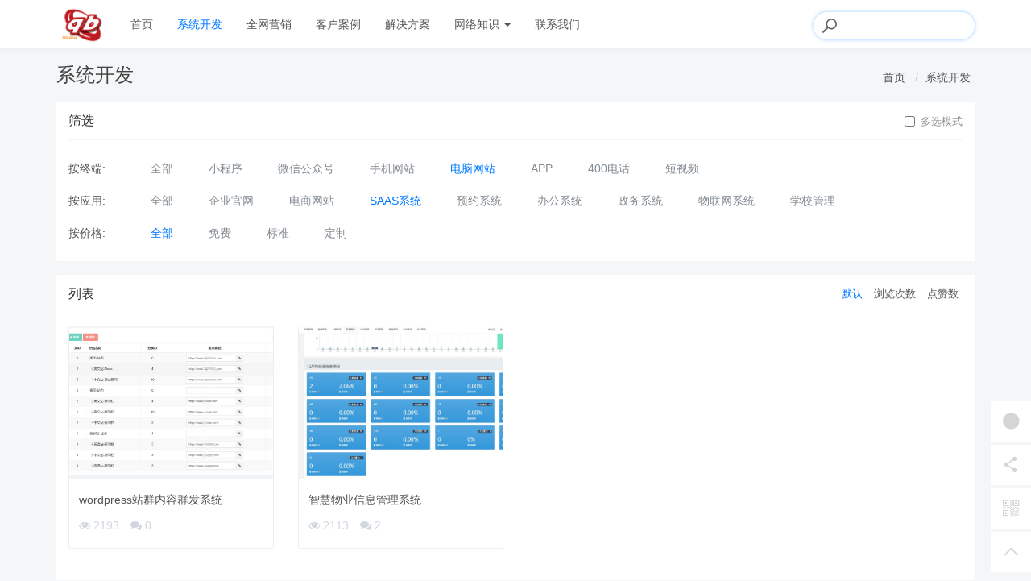

--- FILE ---
content_type: text/html; charset=utf-8
request_url: https://www.webqi.cn/xitongkaifa.html?apply_type=saas&terminal_type=pc&orderway=desc
body_size: 4852
content:
<!DOCTYPE html>
<!--[if lt IE 7]>
<html class="lt-ie9 lt-ie8 lt-ie7"> <![endif]-->
<!--[if IE 7]>
<html class="lt-ie9 lt-ie8"> <![endif]-->
<!--[if IE 8]>
<html class="lt-ie9"> <![endif]-->
<!--[if gt IE 8]><!-->
<html class=""> <!--<![endif]-->
<head>
    <meta http-equiv="Content-Type" content="text/html; charset=UTF-8">
    <meta http-equiv="X-UA-Compatible" content="IE=edge,Chrome=1">
    <meta name="viewport" content="width=device-width,minimum-scale=1.0,maximum-scale=1.0,user-scalable=no">
    <meta name="renderer" content="webkit">
    <title>系统开发 - 小程序开发|公众号定制|网站建设|网络营销-奇兵网络</title>
    <meta name="keywords" content=""/>
    <meta name="description" content=""/>
    <link rel="shortcut icon" href="/assets/index/img/favicon.ico" type="image/x-icon" />
    <link rel="stylesheet" media="screen" href="/assets/css/bootstrap.min.css?v=1768940662"/>
    <link rel="stylesheet" media="screen" href="/assets/libs/font-awesome/css/font-awesome.min.css?v=1768940662"/>
    <link rel="stylesheet" media="screen" href="/assets/libs/fastadmin-layer/dist/theme/default/layer.css?v=1768940662"/>
    <link rel="stylesheet" media="screen" href="/assets/addons/cms/css/swiper.min.css?v=1768940662">
    <link rel="stylesheet" media="screen" href="/assets/addons/cms/css/share.min.css?v=1768940662">
    <link rel="stylesheet" media="screen" href="/assets/addons/cms/css/iconfont.css?v=1768940662">
    <link rel="stylesheet" media="screen" href="/assets/addons/cms/css/common.css?v=1768940662"/>

    <!--@formatter:off-->
    <style>
            </style>
    <!--@formatter:on-->

    <!--[if lt IE 9]>
    <script src="/libs/html5shiv.js"></script>
    <script src="/libs/respond.min.js"></script>
    <![endif]-->

    
</head>
<body class="group-page skin-white">

<header class="header">
    <!-- S 导航 -->
    <nav class="navbar navbar-default navbar-white navbar-fixed-top" role="navigation">
        <div class="container">
            <div class="navbar-header">
                <button type="button" class="navbar-toggle sidebar-toggle">
                    <span class="sr-only">Toggle navigation</span>
                    <span class="icon-bar"></span>
                    <span class="icon-bar"></span>
                    <span class="icon-bar"></span>
                </button>
                <a class="navbar-brand" href="/index/index.html"><img src="/uploads/20220822/02c113dacc97bd6cc3635e8efcace47a.png" style="height:100%;" alt=""></a>
            </div>

            <div class="collapse navbar-collapse" id="navbar-collapse">
                <ul class="nav navbar-nav" data-current="2">
                    <!--如果你需要自定义NAV,可使用channellist标签来完成,这里只设置了2级,如果显示无限级,请使用cms:nav标签-->
                                        <!--判断是否有子级或高亮当前栏目-->
                    <li class="">
                        <a href="/" >首页</a>
                        <ul class="dropdown-menu hidden" role="menu">
                                                    </ul>
                    </li>
                                        <!--判断是否有子级或高亮当前栏目-->
                    <li class=" active">
                        <a href="/xitongkaifa.html" >系统开发</a>
                        <ul class="dropdown-menu hidden" role="menu">
                                                    </ul>
                    </li>
                                        <!--判断是否有子级或高亮当前栏目-->
                    <li class="">
                        <a href="/yingxiao.html" >全网营销</a>
                        <ul class="dropdown-menu hidden" role="menu">
                                                    </ul>
                    </li>
                                        <!--判断是否有子级或高亮当前栏目-->
                    <li class="">
                        <a href="/case.html" >客户案例</a>
                        <ul class="dropdown-menu hidden" role="menu">
                                                    </ul>
                    </li>
                                        <!--判断是否有子级或高亮当前栏目-->
                    <li class="">
                        <a href="/programme.html" >解决方案</a>
                        <ul class="dropdown-menu hidden" role="menu">
                                                    </ul>
                    </li>
                                        <!--判断是否有子级或高亮当前栏目-->
                    <li class="dropdown">
                        <a href="/news.html"  data-toggle="dropdown" >网络知识 <b class="caret"></b></a>
                        <ul class="dropdown-menu " role="menu">
                                                        <li><a href="/zhibodaihuo.html">直播带货</a></li>
                                                        <li><a href="/duanshipin.html">短视频</a></li>
                                                        <li><a href="/wangluoyingxiao.html">网络营销</a></li>
                                                        <li><a href="/dianshangyunying.html">电商运营</a></li>
                                                        <li><a href="/peixunjiaocheng.html">培训教程</a></li>
                                                        <li><a href="/changjianwenti.html">常见问题</a></li>
                                                    </ul>
                    </li>
                                        <!--判断是否有子级或高亮当前栏目-->
                    <li class="">
                        <a href="/page/aboutus.html" >联系我们</a>
                        <ul class="dropdown-menu hidden" role="menu">
                                                    </ul>
                    </li>
                    
                    <!--如果需要无限级请使用cms:nav标签-->
                    
                </ul>
                <ul class="nav navbar-nav navbar-right">
                    <li>
                        <form class="form-inline navbar-form" action="/s.html" method="get">
                            <div class="form-search hidden-sm hidden-md">
                                <input class="form-control" name="q" data-suggestion-url="/addons/cms/search/suggestion.html" type="search" id="searchinput" value="" placeholder="搜索">
                                <div class="search-icon"></div>
                            </div>
                            <input type="hidden" name="__searchtoken__" value="3316cfc677238edad9794ceb65be7845" />                        </form>
                    </li>
<!--                                        <li class="dropdown navbar-userinfo">
                                                <a href="/index/user/index.html" class="dropdown-toggle" data-toggle="dropdown">会员<span class="hidden-sm">中心</span> <b class="caret"></b></a>
                                                <ul class="dropdown-menu">
                                                        <li><a href="/index/user/login.html"><i class="fa fa-sign-in fa-fw"></i> 登录</a></li>
                            <li><a href="/index/user/register.html"><i class="fa fa-user-o fa-fw"></i> 注册</a></li>
                                                    </ul>
                    </li>
                    -->
                </ul>
            </div>

        </div>
    </nav>
    <!-- E 导航 -->

</header>

<main class="main-content">
    
<div class="container" id="content-container">

    <h1 class="category-title">
        系统开发        <div class="more pull-right">
            <ol class="breadcrumb">
                <!-- S 面包屑导航 -->
                                <li><a href="/channel/index">首页</a></li>
                                <li><a href="/xitongkaifa.html">系统开发</a></li>
                                <!-- E 面包屑导航 -->
            </ol>
        </div>
    </h1>
        <div class="panel panel-default">
        <div class="panel-heading">
            <h3 class="panel-title">
                筛选
                <div class="more">
                    <form action="" id="multipleform">
                        <label for="multiple" class="checkbox-inline">
                            <input type="checkbox" name="multiple" class="pull-left mt-0" id="multiple" onclick="document.getElementById('multipleform').submit();" value="1" >
                                                                                                                                                                                                                             多选模式
                        </label>
                    </form>
                </div>
            </h3>
        </div>
        <div class="panel-body">
            <div class="tabs-wrapper ">
                                <div class="tabs-group">
                    <div class="title">按终端:</div>
                    <ul class="content clearfix">
                                                <li class=""><a href="http://www.webqi.cn/xitongkaifa.html?apply_type=saas&orderway=desc">全部</a></li>
                                                <li class=""><a href="http://www.webqi.cn/xitongkaifa.html?apply_type=saas&terminal_type=minapp&orderway=desc">小程序</a></li>
                                                <li class=""><a href="http://www.webqi.cn/xitongkaifa.html?apply_type=saas&terminal_type=wechat&orderway=desc">微信公众号</a></li>
                                                <li class=""><a href="http://www.webqi.cn/xitongkaifa.html?apply_type=saas&terminal_type=h5&orderway=desc">手机网站</a></li>
                                                <li class="active"><a href="http://www.webqi.cn/xitongkaifa.html?apply_type=saas&terminal_type=&orderway=desc">电脑网站</a></li>
                                                <li class=""><a href="http://www.webqi.cn/xitongkaifa.html?apply_type=saas&terminal_type=app&orderway=desc">APP</a></li>
                                                <li class=""><a href="http://www.webqi.cn/xitongkaifa.html?apply_type=saas&terminal_type=400&orderway=desc">400电话</a></li>
                                                <li class=""><a href="http://www.webqi.cn/xitongkaifa.html?apply_type=saas&terminal_type=video&orderway=desc">短视频</a></li>
                                            </ul>
                </div>
                                <div class="tabs-group">
                    <div class="title">按应用:</div>
                    <ul class="content clearfix">
                                                <li class=""><a href="http://www.webqi.cn/xitongkaifa.html?terminal_type=pc&orderway=desc">全部</a></li>
                                                <li class=""><a href="http://www.webqi.cn/xitongkaifa.html?apply_type=web&terminal_type=pc&orderway=desc">企业官网</a></li>
                                                <li class=""><a href="http://www.webqi.cn/xitongkaifa.html?apply_type=shop&terminal_type=pc&orderway=desc">电商网站</a></li>
                                                <li class="active"><a href="http://www.webqi.cn/xitongkaifa.html?apply_type=&terminal_type=pc&orderway=desc">SAAS系统</a></li>
                                                <li class=""><a href="http://www.webqi.cn/xitongkaifa.html?apply_type=booking&terminal_type=pc&orderway=desc">预约系统</a></li>
                                                <li class=""><a href="http://www.webqi.cn/xitongkaifa.html?apply_type=office&terminal_type=pc&orderway=desc">办公系统</a></li>
                                                <li class=""><a href="http://www.webqi.cn/xitongkaifa.html?apply_type=government&terminal_type=pc&orderway=desc">政务系统</a></li>
                                                <li class=""><a href="http://www.webqi.cn/xitongkaifa.html?apply_type=things&terminal_type=pc&orderway=desc">物联网系统</a></li>
                                                <li class=""><a href="http://www.webqi.cn/xitongkaifa.html?apply_type=school&terminal_type=pc&orderway=desc">学校管理</a></li>
                                            </ul>
                </div>
                                <div class="tabs-group">
                    <div class="title">按价格:</div>
                    <ul class="content clearfix">
                                                <li class="active"><a href="http://www.webqi.cn/xitongkaifa.html?apply_type=saas&terminal_type=pc&orderway=desc">全部</a></li>
                                                <li class=""><a href="http://www.webqi.cn/xitongkaifa.html?apply_type=saas&terminal_type=pc&price_type=free&orderway=desc">免费</a></li>
                                                <li class=""><a href="http://www.webqi.cn/xitongkaifa.html?apply_type=saas&terminal_type=pc&price_type=stand&orderway=desc">标准</a></li>
                                                <li class=""><a href="http://www.webqi.cn/xitongkaifa.html?apply_type=saas&terminal_type=pc&price_type=customized&orderway=desc">定制</a></li>
                                            </ul>
                </div>
                                <!-- E 分类列表 -->
            </div>
        </div>
    </div>
    
    <div class="row">

        <div class="col-xs-12">
            <div class="panel panel-default">
                <div class="panel-heading">
                    <h3 class="panel-title">
                        <span>列表</span>

                        <div class="more">
                            <ul class="list-unstyled list-inline category-order clearfix">
                                <!-- S 排序 -->
                                                                <li><a href="?apply_type=saas&terminal_type=pc&orderway=asc&orderby=default" class="active">默认</a></li>
                                                                <li><a href="?apply_type=saas&terminal_type=pc&orderway=desc&orderby=views" class="">浏览次数</a></li>
                                                                <li><a href="?apply_type=saas&terminal_type=pc&orderway=desc&orderby=likes" class="">点赞数</a></li>
                                                                <!-- E 排序 -->
                            </ul>
                        </div>
                    </h3>
                </div>
                <div class="panel-body">
                    <div class="product-list row">
                        <!-- S 列表 -->
                                                <div class="col-sm-4 col-md-3 product-item">
    <div class="card">
        <div class="thumb">
            <a href="http://www.webqi.cn/xitongkaifa/167.html" class="preview-link">
                <div class="embed-responsive embed-responsive-4by3">
                    <img src="https://www.webqi.cn/uploads/20230814/a5fa252fb218458839a40f76e2c8963b.jpg" alt="">
                </div>
            </a>
            <a href="http://www.webqi.cn/xitongkaifa/167.html" class="quickview-link"><i class="fa fa-search"></i></a>
        </div>
        <div class="title">
            <h2><a href="http://www.webqi.cn/xitongkaifa/167.html" >wordpress站群内容群发系统</a></h2>
        </div>
        <div class="operate">
            <div class="pull-left text-gray">
                <div class="mt-1">
                    <span class="">
                        <i class="fa fa-eye"></i> 2193                    </span>
                    <span class="ml-2">
                        <i class="fa fa-comments"></i> 0                    </span>
                </div>
            </div>
            <div class="pull-right">
                <a href="http://www.webqi.cn/xitongkaifa/167.html" class="btn btn-primary detail">查看详情</a>
            </div>
            <div class="clearfix"></div>
        </div>
    </div>

</div>

                                                <div class="col-sm-4 col-md-3 product-item">
    <div class="card">
        <div class="thumb">
            <a href="http://www.webqi.cn/xitongkaifa/161.html" class="preview-link">
                <div class="embed-responsive embed-responsive-4by3">
                    <img src="https://www.webqi.cn/uploads/20220908/c9bb398eacaa73dda0df1e3935cdb522.jpg" alt="">
                </div>
            </a>
            <a href="http://www.webqi.cn/xitongkaifa/161.html" class="quickview-link"><i class="fa fa-search"></i></a>
        </div>
        <div class="title">
            <h2><a href="http://www.webqi.cn/xitongkaifa/161.html" >智慧物业信息管理系统</a></h2>
        </div>
        <div class="operate">
            <div class="pull-left text-gray">
                <div class="mt-1">
                    <span class="">
                        <i class="fa fa-eye"></i> 2113                    </span>
                    <span class="ml-2">
                        <i class="fa fa-comments"></i> 2                    </span>
                </div>
            </div>
            <div class="pull-right">
                <a href="http://www.webqi.cn/xitongkaifa/161.html" class="btn btn-primary detail">查看详情</a>
            </div>
            <div class="clearfix"></div>
        </div>
    </div>

</div>

                                                <!-- S 列表 -->
                    </div>

                    <!-- S 分页 -->
                    <!--@formatter:off-->
    
    <!-- S 分页栏 -->
    <div class="text-center pager">
            </div>
    <!-- E 分页栏 -->
    <!--@formatter:on-->

                    <!-- E 分页 -->
                </div>
            </div>
        </div>
    </div>
</div>

</main>

<footer>
    <div id="footer">
        <div class="container">
            <div class="row footer-inner">
                <div class="col-xs-12">
                    <div class="footer-logo pull-left mr-4">
                        <img src="/assets/index/img/qrcode.jpg" width="128"/>
                        <p>微信公众号</p>
                        <!--<a href="/index/index.html"><i class="fa fa-bookmark"></i></a>-->
                    </div>
                    <div class="pull-left">

                        <p>
                        <ul class="nav navbar-nav" data-current="2">
                            <!--如果你需要自定义NAV,可使用channellist标签来完成,这里只设置了2级,如果显示无限级,请使用cms:nav标签-->
                                                        <!--判断是否有子级或高亮当前栏目-->
                            <li class="">
                                <a href="/" >首页</a>

                            </li>
                                                        <!--判断是否有子级或高亮当前栏目-->
                            <li class=" active">
                                <a href="/xitongkaifa.html" >系统开发</a>

                            </li>
                                                        <!--判断是否有子级或高亮当前栏目-->
                            <li class="">
                                <a href="/yingxiao.html" >全网营销</a>

                            </li>
                                                        <!--判断是否有子级或高亮当前栏目-->
                            <li class="">
                                <a href="/case.html" >客户案例</a>

                            </li>
                                                        <!--判断是否有子级或高亮当前栏目-->
                            <li class="">
                                <a href="/programme.html" >解决方案</a>

                            </li>
                                                        <!--判断是否有子级或高亮当前栏目-->
                            <li class="dropdown">
                                <a href="/news.html" >网络知识 <b class="caret"></b></a>

                            </li>
                                                        <!--判断是否有子级或高亮当前栏目-->
                            <li class="">
                                <a href="/page/aboutus.html" >联系我们</a>

                            </li>
                            
                            <!--如果需要无限级请使用cms:nav标签-->
                            
                        </ul>
                        </p>
                        <p style="clear:both;"></p>
                        <p>公司地址：长沙市岳麓大道盛大泽西城5栋1016室 | 业务热线：<a href="tel:15111275288">151-1127-5288</a></p>
                        <P>Copyright&nbsp;©&nbsp;2026 All rights reserved. 小程序开发|公众号定制|网站建设|网络营销-奇兵网络                            <a href="https://beian.miit.gov.cn" target="_blank"></a></P>

                        <ul class="list-unstyled list-inline mt-2">
                            <li><a href="/page/aboutus.html">关于我们</a></li>
                            <li><a href="/page/agreement.html">用户协议</a></li>
                            <!--                            <li><a href="/index/user/index.html">会员中心</a></li>
                            -->
                        </ul>
                    </div>

                </div>
            </div>
        </div>
    </div>
</footer>

<div id="floatbtn">
    <!-- S 浮动按钮 -->

        <a href="javascript:;">
        <i class="iconfont icon-wxapp"></i>
        <div class="floatbtn-wrapper">
            <div class="qrcode"><img src="/assets/addons/cms/img/qrcode.png"></div>
            <p>微信小程序</p>
            <p>微信扫一扫体验</p>
        </div>
    </a>
    
    <!--    <a class="hover" href="/index/cms.archives/post.html" target="_blank">
        <i class="iconfont icon-pencil"></i>
        <em>立即<br>投稿</em>
    </a>
    -->

    <div class="floatbtn-item floatbtn-share">
        <i class="iconfont icon-share"></i>
        <div class="floatbtn-wrapper" style="height:50px;top:0">
            <div class="social-share" data-initialized="true" data-mode="prepend">
                <a href="#" class="social-share-icon icon-weibo" target="_blank"></a>
                <a href="#" class="social-share-icon icon-qq" target="_blank"></a>
                <a href="#" class="social-share-icon icon-qzone" target="_blank"></a>
                <a href="#" class="social-share-icon icon-wechat"></a>
            </div>
        </div>
    </div>

        <a href="javascript:;">
        <i class="iconfont icon-qrcode"></i>
        <div class="floatbtn-wrapper">
            <div class="qrcode"><img src="/assets/addons/cms/img/qrcode.png"></div>
            <p>微信公众账号</p>
            <p>微信扫一扫加关注</p>
        </div>
    </a>
    
    <!---->

    <a id="back-to-top" class="hover" href="javascript:;">
        <i class="iconfont icon-backtotop"></i>
        <em>返回<br>顶部</em>
    </a>
    <!-- E 浮动按钮 -->
</div>


<script type="text/javascript" src="/assets/libs/jquery/dist/jquery.min.js?v=1768940662"></script>
<script type="text/javascript" src="/assets/libs/bootstrap/dist/js/bootstrap.min.js?v=1768940662"></script>
<script type="text/javascript" src="/assets/libs/fastadmin-layer/dist/layer.js?v=1768940662"></script>
<script type="text/javascript" src="/assets/libs/art-template/dist/template-native.js?v=1768940662"></script>
<script type="text/javascript" src="/assets/addons/cms/js/jquery.autocomplete.js?v=1768940662"></script>
<script type="text/javascript" src="/assets/addons/cms/js/swiper.min.js?v=1768940662"></script>
<script type="text/javascript" src="/assets/addons/cms/js/share.min.js?v=1768940662"></script>
<script type="text/javascript" src="/assets/addons/cms/js/cms.js?v=1768940662"></script>


<script type="text/javascript" src="/assets/addons/cms/js/common.js?v=1768940662"></script>

</body>
</html>


--- FILE ---
content_type: text/css
request_url: https://www.webqi.cn/assets/addons/cms/css/common.css?v=1768940662
body_size: 9749
content:
.m-0 {margin-top:0px !important;margin-right:0px !important;margin-bottom:0px !important;margin-left:0px !important;}
.mt-0 {margin-top:0px !important;}
.mr-0 {margin-right:0px !important;}
.mb-0 {margin-bottom:0px !important;}
.ml-0 {margin-left:0px !important;}
.mx-0 {margin-left:0px !important;margin-right:0px !important;}
.my-0 {margin-top:0px !important;margin-bottom:0px !important;}
.m-1 {margin-top:5px !important;margin-right:5px !important;margin-bottom:5px !important;margin-left:5px !important;}
.mt-1 {margin-top:5px !important;}
.mr-1 {margin-right:5px !important;}
.mb-1 {margin-bottom:5px !important;}
.ml-1 {margin-left:5px !important;}
.mx-1 {margin-left:5px !important;margin-right:5px !important;}
.my-1 {margin-top:5px !important;margin-bottom:5px !important;}
.m-2 {margin-top:10px !important;margin-right:10px !important;margin-bottom:10px !important;margin-left:10px !important;}
.mt-2 {margin-top:10px !important;}
.mr-2 {margin-right:10px !important;}
.mb-2 {margin-bottom:10px !important;}
.ml-2 {margin-left:10px !important;}
.mx-2 {margin-left:10px !important;margin-right:10px !important;}
.my-2 {margin-top:10px !important;margin-bottom:10px !important;}
.m-3 {margin-top:15px !important;margin-right:15px !important;margin-bottom:15px !important;margin-left:15px !important;}
.mt-3 {margin-top:15px !important;}
.mr-3 {margin-right:15px !important;}
.mb-3 {margin-bottom:15px !important;}
.ml-3 {margin-left:15px !important;}
.mx-3 {margin-left:15px !important;margin-right:15px !important;}
.my-3 {margin-top:15px !important;margin-bottom:15px !important;}
.m-4 {margin-top:20px !important;margin-right:20px !important;margin-bottom:20px !important;margin-left:20px !important;}
.mt-4 {margin-top:20px !important;}
.mr-4 {margin-right:20px !important;}
.mb-4 {margin-bottom:20px !important;}
.ml-4 {margin-left:20px !important;}
.mx-4 {margin-left:20px !important;margin-right:20px !important;}
.my-4 {margin-top:20px !important;margin-bottom:20px !important;}
.p-0 {padding-top:0px !important;padding-right:0px !important;padding-bottom:0px !important;padding-left:0px !important;}
.pt-0 {padding-top:0px !important;}
.pr-0 {padding-right:0px !important;}
.pb-0 {padding-bottom:0px !important;}
.pl-0 {padding-left:0px !important;}
.px-0 {padding-left:0px !important;padding-right:0px !important;}
.py-0 {padding-top:0px !important;padding-bottom:0px !important;}
.p-1 {padding-top:5px !important;padding-right:5px !important;padding-bottom:5px !important;padding-left:5px !important;}
.pt-1 {padding-top:5px !important;}
.pr-1 {padding-right:5px !important;}
.pb-1 {padding-bottom:5px !important;}
.pl-1 {padding-left:5px !important;}
.px-1 {padding-left:5px !important;padding-right:5px !important;}
.py-1 {padding-top:5px !important;padding-bottom:5px !important;}
.p-2 {padding-top:10px !important;padding-right:10px !important;padding-bottom:10px !important;padding-left:10px !important;}
.pt-2 {padding-top:10px !important;}
.pr-2 {padding-right:10px !important;}
.pb-2 {padding-bottom:10px !important;}
.pl-2 {padding-left:10px !important;}
.px-2 {padding-left:10px !important;padding-right:10px !important;}
.py-2 {padding-top:10px !important;padding-bottom:10px !important;}
.p-3 {padding-top:15px !important;padding-right:15px !important;padding-bottom:15px !important;padding-left:15px !important;}
.pt-3 {padding-top:15px !important;}
.pr-3 {padding-right:15px !important;}
.pb-3 {padding-bottom:15px !important;}
.pl-3 {padding-left:15px !important;}
.px-3 {padding-left:15px !important;padding-right:15px !important;}
.py-3 {padding-top:15px !important;padding-bottom:15px !important;}
.p-4 {padding-top:20px !important;padding-right:20px !important;padding-bottom:20px !important;padding-left:20px !important;}
.pt-4 {padding-top:20px !important;}
.pr-4 {padding-right:20px !important;}
.pb-4 {padding-bottom:20px !important;}
.pl-4 {padding-left:20px !important;}
.px-4 {padding-left:20px !important;padding-right:20px !important;}
.py-4 {padding-top:20px !important;padding-bottom:20px !important;}
html,body {height:100%;-webkit-font-smoothing:antialiased;text-rendering:optimizeLegibility;-moz-osx-font-smoothing:grayscale;font-feature-settings:'liga';-webkit-text-size-adjust:100%;font-family:-apple-system,BlinkMacSystemFont,Segoe UI,Roboto,Ubuntu,Helvetica Neue,Helvetica,Arial,PingFang SC,Hiragino Sans GB,Microsoft YaHei UI,Microsoft YaHei,Source Han Sans CN,sans-serif;font-weight:400;background:#f4f6f8;font-size:14px;color:#555;}
body {padding-top:70px;}
a {color:#555;}
a:hover,a:focus {color:#007bff;}
a.primary-link {color:#007bff;}
.btn-primary {color:#fff;background-color:#007bff;border-color:#007bff;}
.btn-primary:hover,.btn-primary:focus,.btn-primary:active,.btn-primary:active:focus {color:#fff;background-color:#0062cc;border-color:#0062cc;}
.btn-gray {color:#212529;background-color:#f8f9fa;border-color:#f8f9fa;}
.btn-gray:hover {color:#212529;background-color:#e2e6ea;border-color:#dae0e5;}
.btn-light {color:#007bff;background:#b3d7ff;border-color:transparent;}
.btn-light:hover {color:#fff;background-color:#007bff;border-color:#007bff;}
.label-primary {color:#fff;background-color:#007bff;border-color:#007bff;}
.btn-outline-primary {color:#007bff;background-color:transparent;background-image:none;border-color:#007bff;}
.btn-outline-primary:hover {color:#fff;background-color:#007bff;border-color:#007bff;}
.btn-lg {-webkit-border-radius:3px;-webkit-background-clip:padding-box;-moz-border-radius:3px;-moz-background-clip:padding;border-radius:3px;background-clip:padding-box;}
.wow {visibility:hidden;}
.navbar-inverse .navbar-nav > li > a {color:#caced2;}
.skin-white {padding-top:80px;}
.navbar-white {background-color:#fff;border-color:#fff;box-shadow:0 1px 8px rgba(0,0,0,0.05);}
.navbar-white .dropdown-menu {border-radius:5px;-webkit-box-shadow:0px 20px 30px rgba(83,88,93,0.05),0px 0px 30px rgba(83,88,93,0.1);-moz-box-shadow:0px 20px 30px rgba(83,88,93,0.05),0px 0px 30px rgba(83,88,93,0.1);box-shadow:0px 20px 30px rgba(83,88,93,0.05),0px 0px 30px rgba(83,88,93,0.1);}
@media (min-width:768px) {.navbar-default .navbar-brand {height:60px;line-height:27px;}
  .navbar-default .navbar-nav > li > a {height:60px;line-height:27px;}
  .navbar-white .navbar-nav > li > a {height:60px;line-height:27px;color:#555;}
  .navbar-white .navbar-nav > li > a:hover,.navbar-white .navbar-nav > li > a:focus {color:#007bff;}
  .navbar-white .navbar-nav > .active > a,.navbar-white .navbar-nav > .active > a:hover,.navbar-white .navbar-nav > .active > a:focus {background-color:inherit;color:#007bff;}
}
@media (hover:hover) {.dropdown a:hover + .dropdown-menu {display:block;margin-top:0;}
}
.alert-paid {margin:10px 0;text-align:center;}
.alert-paid a {color:#f39c12;}
.navbar-inverse .navbar-nav .dropdown:hover > a {color:#fff;background-color:transparent;}
.dropdown-submenu {position:relative;}
.dropdown-submenu > .dropdown-menu {top:0;left:100%;margin-top:0;margin-left:-1px;-webkit-border-radius:3px 0 3px 3px;-webkit-background-clip:padding-box;-moz-border-radius:3px 0 3px 3px;-moz-background-clip:padding;border-radius:3px 0 3px 3px;background-clip:padding-box;}
.dropdown-submenu:hover > .dropdown-menu {display:block;}
.dropdown-submenu > a:after {display:block;content:" ";float:right;width:0;height:0;border-color:transparent;border-style:solid;border-width:5px 0 5px 5px;border-left-color:#ccc;margin-top:5px;margin-right:-10px;}
.dropdown-submenu.pull-left {float:none;}
.dropdown-submenu.pull-left > .dropdown-menu {left:-100%;margin-left:10px;-webkit-border-radius:3px 0 3px 3px;-webkit-background-clip:padding-box;-moz-border-radius:3px 0 3px 3px;-moz-background-clip:padding;border-radius:3px 0 3px 3px;background-clip:padding-box;}
.navbar-collapse.collapse.in .navbar-nav .dropdown-submenu .dropdown-menu > li > a {padding-left:45px;}
.navbar {border:none;}
.navbar-nav li > a {font-size:13px;}
.navbar-nav li > a h5 {overflow:hidden;text-overflow:ellipsis;}
.navbar-nav > li > a {font-size:14px;}
.navbar-nav ul.dropdown-menu {border:none;border-radius:4px;}
.navbar-nav ul.dropdown-menu > li.active > a {color:#007bff;background-color:#f5f5f5;}
.navbar-nav ul.dropdown-menu > li > a {padding:8px 20px;}
.navbar-brand {padding:5px 15px;}
.toast-top-center {top:50px;}
.toast-top-center > div {-webkit-box-shadow:none;-moz-box-shadow:none;box-shadow:none;}
/*修复nice-validator新版下的一处BUG*/.nice-validator input,.nice-validator select,.nice-validator textarea,.nice-validator [contenteditable] {display:inline-block;*display:inline;*zoom:1;}
/*修复nice-validator和summernote的编辑框冲突*/.nice-validator .note-editor .note-editing-area .note-editable {display:inherit;}
/*预览区域*/.plupload-preview,.faupload-preview {padding:0 10px;margin-bottom:0;}
.plupload-preview li,.faupload-preview li {margin-top:5px;margin-bottom:10px;}
.plupload-preview .thumbnail,.faupload-preview .thumbnail {margin-bottom:10px;}
.plupload-preview a,.faupload-preview a {display:block;}
.plupload-preview a:first-child,.faupload-preview a:first-child {height:90px;}
.plupload-preview a img,.faupload-preview a img {height:80px;object-fit:cover;}
#floatbtn {width:50px;height:auto;position:fixed;top:auto;right:50%;bottom:10px;left:auto;z-index:80;margin-right:-640px;}
#floatbtn.fixed {position:absolute;bottom:279px;right:50%;}
#floatbtn > a,#floatbtn .floatbtn-item {cursor:pointer;position:relative;z-index:90;display:block;margin-top:4px;width:50px;height:50px;line-height:50px;text-align:center;font-size:20px;color:#d5d5d5;background-color:#fff;-webkit-user-select:none;-moz-user-select:none;-ms-user-select:none;user-select:none;}
#floatbtn > a.hover:hover,#floatbtn .floatbtn-item.hover:hover {-webkit-transition:background-color 400ms ease-out;-moz-transition:background-color 400ms ease-out;-o-transition:background-color 400ms ease-out;transition:background-color 400ms ease-out;background:#007bff;text-decoration:none;text-align:center;line-height:20px;padding:5px;}
#floatbtn > a.hover:hover i,#floatbtn .floatbtn-item.hover:hover i {display:none;}
#floatbtn > a.hover:hover em,#floatbtn .floatbtn-item.hover:hover em {display:block;color:#fff;font-size:14px;font-style:normal;text-decoration:none;}
#floatbtn > a em,#floatbtn .floatbtn-item em {display:none;}
#floatbtn > a:hover,#floatbtn .floatbtn-item:hover {background:#007bff;}
#floatbtn > a:hover i,#floatbtn .floatbtn-item:hover i {color:#fff;}
#floatbtn > a:hover .floatbtn-wrapper,#floatbtn .floatbtn-item:hover .floatbtn-wrapper {display:block;}
#floatbtn .iconfont {display:inline-block;font:normal normal normal 14px/1 iconfont;font-size:inherit;}
.floatbtn-wrapper {position:absolute;right:59px;top:-55px;z-index:120;display:none;width:190px;height:212px;background-color:#fff;border:1px solid #eee;}
.floatbtn-wrapper:before {content:"";position:absolute;right:-12px;top:0;height:200px;width:12px;background:transparent;}
.floatbtn-wrapper:after {content:"";position:absolute;right:-6px;top:73px;display:block;width:0;height:0;border-left:6px solid #d5d5d5;border-top:6px solid transparent;border-bottom:6px solid transparent;}
.floatbtn-wrapper > .qrcode {margin-top:20px;line-height:1;}
.floatbtn-wrapper > .qrcode > img {width:128px;height:128px;}
.floatbtn-wrapper p {font-size:14px;line-height:20px;color:#999;}
.floatbtn-wrapper p em {color:#dd3067;}
.floatbtn-share .floatbtn-wrapper:after {top:18px;}
.floatbtn-share .floatbtn-wrapper .social-share .icon-wechat .wechat-qrcode p {font-size:12px;}
.text-primary,.text-primary:hover {color:#444c69;}
.text-success,.text-success:hover {color:#18bc9c;}
.text-danger,.text-danger:hover {color:#f75444;}
.text-warning,.text-warning:hover {color:#f39c12;}
.text-info,.text-info:hover {color:#1688f1;}
.well {-webkit-box-shadow:none;-moz-box-shadow:none;box-shadow:none;}
.responsive-container {position:relative;width:100%;border:1px solid #f8f8f8;}
footer {padding:0;background:#1f2730;color:#fff;}
footer a {color:#fff;}
footer a:hover {color:#007bff;}
.nav-sidebar li.active a {text-decoration:none;background-color:#ecf0f1;}
.navbar-toggle .icon-bar {width:18px;}
.footer-inner {padding:2em 0;}
.footer-inner .copyright {margin-bottom:20px !important;line-height:1.5;}
.footer-inner .footer-logo a {padding:15px 15px;background:rgba(0,0,0,0.1);font-size:40px;font-weight:700;}
.footer-inner .footer-logo a:hover,.footer-inner .footer-logo a:focus {text-decoration:none;}
.footer-inner .footer-logo{ text-align: center;}
.footer-inner h3 {font-weight:400;margin-bottom:20px;}
.footer-inner p {font-weight:400;}
.footer-inner p:last-child {margin-bottom:0;}
.footer-inner .links {padding:0;margin:0 0 20px 0;}
.footer-inner .links li {list-style:none;padding:5px 0;}
.footer-inner .links li a:hover {text-decoration:underline;}
.footer-inner .footer-social {text-align:right;margin-top:0;}
.footer-inner .footer-social a {margin-right:15px;margin-bottom:10px;font-size:20px;}
.footer-inner .footer-social a:hover {text-decoration:none;}
.article-list {padding:0;background:#fff;}
.article-list .article-item {padding:20px 0;border-bottom:1px solid #efefef;}
.article-list .article-item .content {margin-top:15px;color:#919191;}
.article-list .gallery-article {margin-top:0;}
.article-list .gallery-article .row {margin:0 -10px;}
.article-list .gallery-article .article-title {margin-bottom:10px;}
.article-list .gallery-article .article-title span.highlight {color:red;}
.article-list .gallery-article .media .media-body {padding-left:0;}
.article-list .gallery-article .media .media-body .article-tag {position:relative;margin-top:10px;}
.article-list .article-title {margin:0;font-size:1.25em;line-height:1.45;color:#000;}
.article-list .article-title a {color:#444;-webkit-transition:all 0.3s ease;-moz-transition:all 0.3s ease;-o-transition:all 0.3s ease;transition:all 0.3s ease;}
.article-list .article-title a span.highlight {color:red;}
.article-list .article-title a:hover {color:#007bff;-webkit-transition:all 0.3s ease;-moz-transition:all 0.3s ease;-o-transition:all 0.3s ease;transition:all 0.3s ease;}
.article-list .article-title a .img-new {margin-left:2px;margin-bottom:2px;height:16px;}
.article-list .article-intro {height:44px;line-height:22px;color:#828a92;overflow:hidden;text-overflow:ellipsis;-webkit-box-orient:vertical;display:-webkit-box;-webkit-line-clamp:2;}
.article-list .media {color:#919191;}
.article-list .media .media-body {padding-left:20px;line-height:25px;}
.article-list .media .media-left {overflow:hidden;padding:0;}
.article-list .media .media-left a {display:block;width:160px;}
.article-list .media-body {position:relative;}
.article-list .media-body .article-tag {display:block;clear:both;position:absolute;bottom:0;color:#aaa;font-size:13px;}
.article-list .media-body .article-tag span {margin:0 8px;}
.article-list .media-body .article-tag span a {color:#aaa;}
.article-list .media-body .article-tag .pull-left {height:34px;line-height:34px;color:#919191;}
.article-list .media-body .article-tag .pull-left a {color:#919191;}
.article-list .pager {margin:40px 0 20px 0;}
.article-metas {overflow:hidden;}
.article-metas .metas-title {margin:0;font-size:1.65em;line-height:1.45;margin-bottom:5px;color:#444;}
.article-metas .metas-title a {color:#444;-webkit-transition:all 0.3s ease;-moz-transition:all 0.3s ease;-o-transition:all 0.3s ease;transition:all 0.3s ease;}
.article-metas .metas-title a:hover {color:#007bff;-webkit-transition:all 0.3s ease;-moz-transition:all 0.3s ease;-o-transition:all 0.3s ease;transition:all 0.3s ease;}
.article-metas .metas-body {color:#999;margin:0px auto;}
.article-metas .metas-body span {margin-right:10px;}
.article-metas .metas-body span i {margin-right:5px;}
.article-metas .metas-body p {margin-bottom:0;margin-top:0px;font-size:12px;}
.article-text {line-height:30px;margin-bottom:15px;}
.article-text img {margin:10px auto;display:block;max-width:100%;height:auto;cursor:zoom-in;-webkit-border-radius:2px;-webkit-background-clip:padding-box;-moz-border-radius:2px;-moz-background-clip:padding;border-radius:2px;background-clip:padding-box;}
.article-text ul li {line-height:30px;}
.article-text a {text-decoration:none;color:#007bff;border-bottom:1px solid #b3d7ff;}
.article-text a img {cursor:pointer;}
.article-action-btn {color:#999;}
.article-action-btn a {color:#999;}
.article-action-btn .bdshare-button-style0-16 .bds_more {float:none;padding:0;height:inherit;line-height:inherit;font-size:inherit;background:none;color:#999;}
.article-prevnext {color:#666;}
.entry-meta ul {overflow:hidden;margin:0 0 10px 0;padding:0 0 10px 0;border-bottom:1px solid #eeeeee;}
.entry-meta ul li {line-height:26px;}
.related-article,.gallery-article {margin-top:10px;}
.related-article .row,.gallery-article .row {margin:0 -5px;}
.related-article .col-sm-3,.gallery-article .col-sm-3 {padding:0 10px;}
.related-article .col-sm-3 a,.gallery-article .col-sm-3 a {display:block;}
@media (max-width:480px) {.related-article .row,.gallery-article .row {margin:0 -5px !important;}
  .related-article .col-sm-3,.gallery-article .col-sm-3 {padding:0 5px 10px 5px;}
}
@media (max-width:767px) {.article-list .row,.gallery-article .row {margin:0 -5px !important;}
  .article-list .col-sm-3,.gallery-article .col-sm-3 {padding:0 5px 10px 5px;}
}
@media (max-width:1200px) {.article-list .media-body .article-tag {position:relative;bottom:inherit;margin-top:5px;}
}
.related-page ul li.active a {color:#007bff;}
.author-card {background:#fff none repeat scroll 0 0;/*border:1px solid #e1e8ed;*/  border-radius:4px;padding-bottom:15px;}
.author-card .author-head {background-image:url("../img/author-head.jpeg");background-position:0 50%;background-size:100% auto;border-bottom:1px solid #e1e8ed;border-radius:4px 4px 0 0;height:100px;width:100%;}
.author-card .author-avatar {text-align:center;}
.author-card .author-avatar > a {background-color:#fff;border-radius:50%;display:inline-block;margin:-40px 5px 0 0;max-width:100%;padding:1px;vertical-align:bottom;}
.author-card .author-avatar > a > img {border:2px solid #fff;border-radius:50%;color:#fff;height:80px;width:80px;}
.author-card .author-basic {clear:both;text-align:center;width:100%;margin:10px 0 10px 0;}
.author-card .author-basic .author-nickname {margin-bottom:5px;}
.author-card .author-basic .author-nickname > a {font-size:18px;font-weight:700;line-height:21px;}
.author-card .author-statistics {padding:5px 0;text-align:center;margin:0;}
.author-card .author-statistics .statistics-text {color:#777;margin-bottom:5px;}
.author-card .author-statistics .statistics-nums {font-size:16px;font-weight:600;}
.panel-default {border:none;padding:0 15px;-webkit-box-shadow:none;-moz-box-shadow:none;box-shadow:none;-webkit-border-radius:2px;-webkit-background-clip:padding-box;-moz-border-radius:2px;-moz-background-clip:padding;border-radius:2px;background-clip:padding-box;}
.panel-default > .panel-heading {position:relative;padding:15px 0;background:#fff;border-bottom:1px solid #f5f5f5;}
.panel-default > .panel-heading .panel-title {font-size:16px;/*color:@gray-dark;*/}
.panel-default > .panel-heading .panel-title > i {display:none;}
.panel-default > .panel-heading small {font-weight:normal;color:#999;font-size:13px;}
.panel-default > .panel-heading .more {position:absolute;top:13px;right:0;display:block;color:#919191;-webkit-transition:all 0.3s ease;-moz-transition:all 0.3s ease;-o-transition:all 0.3s ease;transition:all 0.3s ease;font-weight:400;font-size:13px;}
.panel-default > .panel-heading .more:hover {color:#616161;-webkit-transition:all 0.3s ease;-moz-transition:all 0.3s ease;-o-transition:all 0.3s ease;transition:all 0.3s ease;}
.panel-default > .panel-heading div.more {top:17px;}
.panel-default > .panel-heading .panel-bar {position:absolute;top:7px;right:0;display:block;}
.panel-default > .panel-footer {padding:15px 0;background:none;}
.panel-default > .panel-body {position:relative;padding:15px 0;}
.panel-primary > .panel-heading {background-color:#46c37b;color:#fff;}
.panel-primary > .panel-body {background:#fafafa;border-bottom-left-radius:2px;border-bottom-right-radius:2px;}
.panel-gray {-webkit-box-shadow:0 2px 4px rgba(0,0,0,0.08);-moz-box-shadow:0 2px 4px rgba(0,0,0,0.08);box-shadow:0 2px 4px rgba(0,0,0,0.08);}
.panel-gray > .panel-heading {background-color:#f5f5f5;color:#919191;}
.panel-gray > .panel-body {color:#919191;background:#fff;border-bottom-left-radius:4px;border-bottom-right-radius:4px;}
.panel-page {padding:45px 50px 50px;min-height:500px;}
.panel-page .panel-heading {background:transparent;border-bottom:none;margin:0 0 30px 0;padding:0;}
.panel-page .panel-heading h2 {font-size:25px;margin-top:0;}
.tabs-wrapper {-webkit-border-radius:4px;-webkit-background-clip:padding-box;-moz-border-radius:4px;-moz-background-clip:padding;border-radius:4px;background-clip:padding-box;background-color:#fff;}
.tabs-wrapper .tabs-mark-group .title {width:90px;margin-top:3px;float:left;}
.tabs-wrapper .tabs-mark-group .classify {margin-top:3px;}
.tabs-wrapper .tabs-mark-group .classify a,.tabs-wrapper .tabs-mark-group .classify i {color:#919191;}
.tabs-wrapper .tabs-mark-group .classify a:focus,.tabs-wrapper .tabs-mark-group .classify a:hover {color:#43bc60;}
.tabs-wrapper .tabs-mark-group .content {margin-left:100px;}
.tabs-wrapper .tabs-mark {margin:0 4px;}
.tabs-wrapper .tabs-mark a {border:1px solid #e4ecf3;padding:2px 5px;color:#919191;}
.tabs-wrapper .tabs-mark i {font-size:10px;margin-left:5px;}
.tabs-wrapper .tabs-mark.active a,.tabs-wrapper .tabs-mark:focus a,.tabs-wrapper .tabs-mark:hover a {color:#43bc60;border:1px solid #43bc60;}
.tabs-wrapper .tabs-group {position:relative;overflow-y:hidden;}
.tabs-wrapper .tabs-group .title {float:left;padding:10px 0;width:80px;display:block;overflow:hidden;text-overflow:ellipsis;white-space:nowrap;word-wrap:normal;}
.tabs-wrapper .tabs-group .content {list-style:none;padding:0;margin:0 0 0 60px;}
.tabs-wrapper .tabs-group .content > li {float:left;padding:5px 12px;}
.tabs-wrapper .tabs-group .content > li > a {display:block;padding:5px 10px;border:none;-webkit-border-radius:4px;-webkit-background-clip:padding-box;-moz-border-radius:4px;-moz-background-clip:padding;border-radius:4px;background-clip:padding-box;color:#828a92;-webkit-transition:all 0.3s ease;-moz-transition:all 0.3s ease;-o-transition:all 0.3s ease;transition:all 0.3s ease;}
.tabs-wrapper .tabs-group .content > li.active > a,.tabs-wrapper .tabs-group .content > li:focus > a,.tabs-wrapper .tabs-group .content > li:hover > a {color:#007bff;}
.tabs-wrapper .tabs-group .tabs-toggle {position:absolute;right:20px;top:18px;font-size:12px;line-height:1;cursor:pointer;}
.tabs-multiple .tabs-group .content > li > a {margin:2px 0;display:block;padding:3px 10px;-webkit-border-radius:3px;-webkit-background-clip:padding-box;-moz-border-radius:3px;-moz-background-clip:padding;border-radius:3px;background-clip:padding-box;}
.tabs-multiple .tabs-group .content > li.active > a {color:#007bff;background:#b3d7ff;}
@media (max-width:767px) {.tabs-wrapper .tabs-group .title {width:100%;float:none;}
  .tabs-wrapper .tabs-group .content {margin:0;}
  .tabs-wrapper .tabs-group .content > li {padding:5px;}
  .tabs-wrapper .tabs-group + .tabs-group {border-top:none;}
}
.article-filter {position:relative;background-color:#fafafa;-webkit-border-radius:4px;-webkit-background-clip:padding-box;-moz-border-radius:4px;-moz-background-clip:padding;border-radius:4px;background-clip:padding-box;margin-bottom:30px;}
.article-filter .btn-group.open .dropdown-toggle {-webkit-box-shadow:none;-moz-box-shadow:none;box-shadow:none;color:#43bc60;}
.article-filter .filter {position:absolute;text-align:right;top:0;right:15px;width:300px;}
.article-filter .filter .btn {background:none;padding:10px 0;-webkit-transition:all 0.3s ease;-moz-transition:all 0.3s ease;-o-transition:all 0.3s ease;transition:all 0.3s ease;}
.article-filter .filter .btn:hover {color:#43bc60;-webkit-transition:all 0.3s ease;-moz-transition:all 0.3s ease;-o-transition:all 0.3s ease;transition:all 0.3s ease;}
.article-filter .filter .btn > i {font-size:18px;}
.article-filter .filter label {margin-left:15px;margin-top:11px;vertical-align:top;-webkit-transition:all 0.3s ease;-moz-transition:all 0.3s ease;-o-transition:all 0.3s ease;transition:all 0.3s ease;}
.article-filter .filter label:hover {color:#43bc60;-webkit-transition:all 0.3s ease;-moz-transition:all 0.3s ease;-o-transition:all 0.3s ease;transition:all 0.3s ease;}
h1 .breadcrumb {padding:0 5px;margin-bottom:5px;background:none;}
h1 .breadcrumb li {font-size:12px;font-weight:400;}
.carousel-focus .item .carousel-img {background-size:cover;width:100%;height:180px;background-position:center center;-webkit-transition:all 0.3s;-moz-transition:all 0.3s;-o-transition:all 0.3s;transition:all 0.3s;}
.carousel-focus:hover .carousel-img {-webkit-transform:scale(1.02);-moz-transform:scale(1.02);-o-transform:scale(1.02);-ms-transform:scale(1.02);transform:scale(1.02);}
.carousel-focus .carousel-control.left,.carousel-focus .carousel-control.right {background-image:none;}
.carousel-focus .carousel-control.left span,.carousel-focus .carousel-control.right span {display:none;}
.carousel-focus .carousel-control.left:hover,.carousel-focus .carousel-control.right:hover {-webkit-transition:all 1s ease;-moz-transition:all 1s ease;-o-transition:all 1s ease;transition:all 1s ease;}
.carousel-focus .carousel-control.left:hover span,.carousel-focus .carousel-control.right:hover span {display:block;}
.panel-blockimg {border:none;-webkit-box-shadow:none;-moz-box-shadow:none;box-shadow:none;}
.panel-blockimg img {width:100%;}
.hot-tags .panel-body a span {margin-bottom:10px;}
.tags {margin:0;display:inline-block;}
.tags .tag {margin-bottom:8px;}
.tag {display:inline-block;padding:0 8px;height:24px;line-height:24px;font-weight:400;font-size:13px;text-align:center;color:#007bff;background:#e5f2ff;margin-right:3px;border-radius:2px;}
.tag img {width:16px;height:16px;margin-top:-1px;margin-right:3px;}
.tag[href]:focus,.tag[href]:hover {background-color:#007bff;color:#fff;text-decoration:none;}
.tag-xs {padding:0 6px;height:20px;line-height:20px;font-size:12px;}
.tag-sm {padding:0 6px;height:22px;line-height:22px;font-size:13px;}
.tag-lg {font-size:16px;font-weight:700;height:30px;line-height:28px;}
.tag-link {background-color:transparent;}
.tag-logo {padding-left:25px;background-repeat:no-repeat;background-position:4px 2px;background-size:16px 16px;}
.tag-success {background-color:#dff0d8;color:#18bc9c;}
.tag-info {background-color:#d9edf7;color:#3498db;}
.tag-warning {background-color:#fcf8e3;color:#f39c12;}
.tag-danger {background-color:#f2dede;color:#e74c3c;}
.product-item .card {border-radius:3px;position:relative;padding:12px;margin:0 auto 20px;-webkit-transition:all 200ms cubic-bezier(0.55,0.055,0.675,0.19);-moz-transition:all 200ms cubic-bezier(0.55,0.055,0.675,0.19);-o-transition:all 200ms cubic-bezier(0.55,0.055,0.675,0.19);transition:all 200ms cubic-bezier(0.55,0.055,0.675,0.19);border:1px solid #eee;min-height:250px;overflow:hidden;background-color:#fff;}
.product-item .card .thumb {position:relative;-webkit-transition:all 0.5s ease-out 0s;-moz-transition:all 0.5s ease-out 0s;-o-transition:all 0.5s ease-out 0s;transition:all 0.5s ease-out 0s;margin:-12px;}
.product-item .card .thumb > .preview-link::before {background:rgba(0,0,0,0.2);opacity:0;z-index:1;position:absolute;top:0;left:0;bottom:0;right:0;content:"";-webkit-transition:all 0.5s ease-out 0s;-moz-transition:all 0.5s ease-out 0s;-o-transition:all 0.5s ease-out 0s;transition:all 0.5s ease-out 0s;}
.product-item .card .thumb > .quickview-link {display:block;width:40px;height:40px;position:absolute;top:0;right:0;left:0;bottom:0;margin:auto;line-height:40px;text-align:center;z-index:10;background:#000;border-radius:50%;opacity:0;visibility:hidden;color:#fff;transform:scale(0);-webkit-transform:scale(0);transition:all 0.3s ease-out 0s;-webkit-transition:all 0.3s ease-out 0s;}
.product-item .card .thumb:hover .preview-link::before {opacity:1;}
.product-item .card .thumb:hover .quickview-link {opacity:1;visibility:visible;transform:scale(1);-webkit-transform:scale(1);}
.product-item .card:hover {-webkit-transform:translateY(-6px);-moz-transform:translateY(-6px);-o-transform:translateY(-6px);-ms-transform:translateY(-6px);transform:translateY(-6px);-webkit-box-shadow:0 26px 40px -24px rgba(0,36,100,0.3);-moz-box-shadow:0 26px 40px -24px rgba(0,36,100,0.3);box-shadow:0 26px 40px -24px rgba(0,36,100,0.3);-webkit-transition:all 0.3s ease;-moz-transition:all 0.3s ease;-o-transition:all 0.3s ease;transition:all 0.3s ease;}
.product-item .card:hover .operate .pull-right {display:block;}
.product-item .card .image {position:relative;width:100%;height:1px;overflow:hidden;padding-bottom:75%;background-repeat:no-repeat;background-size:cover;background-position:center center;}
.product-item .card .title {padding-top:10px;}
.product-item .card h2 {color:#000;padding:0;margin-bottom:5px;height:24px;margin-top:15px;font-size:14px;font-weight:400;line-height:24px;text-align:left;overflow:hidden;text-overflow:ellipsis;-webkit-box-orient:vertical;display:-webkit-box;-webkit-line-clamp:1;}
.product-item .card .operate {height:31px;overflow:hidden;}
.product-item .card .operate .pull-right {display:none;}
#content-container > h1 {margin-top:0;}
.main-content {min-height:100%;margin:0 auto -115px;padding-bottom:15px;}
.main-content:after {content:"";display:block;height:256px;}
footer,.main-content:after {}
@media (max-width:768px) {.main-content {min-height:100%;margin:0 auto -220px;padding-bottom:15px;}
  .main-content:after {content:"";display:block;height:400px;}
  .main-content > .container {padding-left:0;padding-right:0;overflow-x:hidden;}
  .main-content > .container > .category-title {padding:0 15px;font-size:20px;}
  .navbar-inverse {height:100vh;max-height:100vh;padding-bottom:50px;}
  .navbar-inverse ul.dropdown-menu {background:#333333;}
  .navbar-inverse ul.navbar-nav > li {margin-bottom:1px;}
  .navbar-inverse ul.navbar-nav > li.open > a {background-color:#080808;}
  .navbar-white .navbar-nav .open .dropdown-menu {background:#eee;}
  footer,.main-content:after {height:220px;}
  .footer-logo {display: none;}
  .footer-inner .navbar-nav{display: none;}
  .product-item .card .operate .pull-right {display:inherit;}
}
.lasest-update .panel-body {padding:8px 0;}
.lasest-update .panel-body ul {margin-bottom:0;}
.lasest-update .panel-body ul li {white-space:nowrap;overflow:hidden;text-overflow:ellipsis;position:relative;height:35px;line-height:35px;}
.channel-list .row .col-xs-12 {min-height:315px;}
.channel-list .row .col-xs-12 h3 {border-bottom:1px solid #eee;padding-bottom:10px;position:relative;}
.channel-list .row .col-xs-12 h3 > a {font-size:16px;position:relative;padding-left:6px;}
.channel-list .row .col-xs-12 h3 > a:before {position:absolute;top:2px;left:0px;content:' ';width:2px;height:15px;background:#007bff;display:inline-block;}
.channel-list .row .col-xs-12 h3 em {position:absolute;right:5px;top:2px;font-style:normal;font-weight:400;}
.channel-list .row .col-xs-12 h3 em a {font-size:12px;}
.channel-list .row .media {margin-bottom:10px;}
.channel-list .row .media .media-left a {width:120px;display:block;}
.channel-list .row .media .media-body {font-size:12px;}
.channel-list .row .media .media-body p {overflow:hidden;text-overflow:ellipsis;-webkit-box-orient:vertical;display:-webkit-box;-webkit-line-clamp:2;font-size:14px;padding-right:15px;}
.channel-list .row ul.inner-list li {margin-bottom:5px;white-space:nowrap;overflow:hidden;text-overflow:ellipsis;position:relative;padding-right:40px;height:30px;line-height:30px;}
.channel-list .row ul.inner-list li a {color:#616161;}
.channel-list .row ul.inner-list li span {position:absolute;right:0;}
#comment-container #commentlist dl {position:relative;border-bottom:1px solid #eee;clear:both;padding:10px 0;margin-bottom:5px;}
#comment-container #commentlist dl dt {float:left;margin-right:10px;width:44px;height:44px;display:block;position:absolute;}
#comment-container #commentlist dl dt img {width:40px;height:40px;border-radius:50%;}
#comment-container #commentlist dl dd {padding-left:55px;float:left;width:100%;}
#comment-container #commentlist dl dd cite a {color:#007bff;}
#comment-container #commentlist dl dd small {color:#999;margin:0 0 0 3px;height:20px;line-height:20px;font-size:10px;}
#comment-container #commentlist dl dd small a {display:none;}
#comment-container #commentlist dl dd dl {margin:0px;border-top:1px solid #eee;border-bottom:none;padding-top:15px;padding-bottom:0;}
#comment-container #commentlist dl dd dl dd {width:550px;}
#comment-container #commentlist dl dd p {margin-top:5px;margin-bottom:10px;line-height:24px;}
#comment-container #commentlist dl dd p em {font-style:normal;display:inline-block;padding:0 5px;height:22px;line-height:22px;font-weight:400;font-size:13px;text-align:center;color:#007bff;background:#e5f2ff;border-radius:2px;}
#comment-container #commentlist cite {font-style:normal;}
#comment-container h3 {position:relative;font-size:16px;padding:15px 0;background:#fff;}
#comment-container h3 a {display:none;}
#comment-container #postcomment .form-group {margin-bottom:10px;}
#comment-container #postcomment label {font-weight:normal;}
#comment-container #postcomment a small {display:inline !important;}
#comment-container #postcomment textarea.form-control {border-radius:2px;box-shadow:none;border-color:#eeeeee;}
.fieldlist dd {display:block;margin:5px 0;}
.fieldlist dd input {display:inline-block;width:300px;}
.fieldlist dd input:first-child {width:110px;}
.fieldlist dd ins {width:110px;display:inline-block;text-decoration:none;font-weight:bold;}
.text-gray {color:#d2d6de !important;}
.no-padding {padding:0 !important;}
.no-border {border:none !important;}
.pager .pagination {margin:0;}
.pager .pager {margin:0;}
.pager li {margin:0 .4em;display:inline-block;}
.pager li:first-child > a,.pager li:last-child > a,.pager li:first-child > span,.pager li:last-child > span {padding:.5em 1.2em;}
.pager li > a,.pager li > span {background:none;border:1px solid #e6e6e6;border-radius:0.25em;padding:.5em .93em;font-size:14px;}
.list-partner li {display:inline-block;margin:0 12px 12px 0;padding:10px 15px;width:140px;text-align:center;border:1px solid #efefef;}
.list-partner li:hover {border:1px solid #363f48;}
.list-partner li img {height:30px;}
.index-gallary h5,.related-article h5 {font-size:14px;overflow:hidden;text-overflow:ellipsis;-webkit-box-orient:vertical;display:-webkit-box;-webkit-line-clamp:1;font-weight:normal;height:15px;}
.index-focus {margin-bottom:19px;}
.article-content > .panel-heading {padding:0;margin:0 -15px;}
.article-content > .panel-heading > .breadcrumb {background:#fff;font-size:13px;margin-bottom:0;padding:15px;}
.article-donate {padding:10px 0;text-align:center;}
.article-donate a {min-width:120px;-webkit-border-radius:3px;-webkit-background-clip:padding-box;-moz-border-radius:3px;-moz-background-clip:padding;border-radius:3px;background-clip:padding-box;}
.category-title {margin-bottom:20px;font-size:24px;color:#444;}
.category-title .breadcrumb li {font-size:14px;}
.category-order li > a.active {color:#007bff;}
.img-zoom {overflow:hidden;display:inline-block;}
.img-zoom img {-webkit-transition:all 0.3s;-moz-transition:all 0.3s;-o-transition:all 0.3s;transition:all 0.3s;}
.img-zoom:hover img {-webkit-transform:scale(1.1);-moz-transform:scale(1.1);-o-transform:scale(1.1);-ms-transform:scale(1.1);transform:scale(1.1);}
.embed-responsive {position:relative;display:block;height:0;padding:0;overflow:hidden;}
.embed-responsive img {position:absolute;object-fit:cover;width:100%;height:100%;border:0;}
.embed-responsive-16by9 {padding-bottom:56.25%;}
.embed-responsive-4by3 {padding-bottom:75%;}
.embed-responsive-square {padding-bottom:100%;}
.list-links a {margin-right:5px;}
.navbar-form {padding-top:5px;}
@media (min-width:768px) and (max-width:991px) {.navbar-header {width:44px;overflow:hidden;}
}
@media (max-width:767px) {.skin-white {padding-top:70px;}
  ul.dropdown-menu {position:relative;width:100%;background:#222;}
  ul.dropdown-menu .open > a,ul.dropdown-menu .open > a:hover,ul.dropdown-menu .open > a:focus {background:none;color:#9d9d9d;}
  ul.dropdown-menu > .dropdown-menu {position:relative;width:100%;margin:0;}
  .navbar-nav .open .dropdown-menu > li > a {line-height:22px;}
  .navbar-nav .open .dropdown-menu {position:relative;width:100%;margin:0;left:0;background:#404950;}
  .dropdown-submenu > a:after {display:none;}
  .panel-page {padding:15px;min-height:300px;}
  .article-list .media .media-left a {width:110px;}
  .article-list .media .media-body .article-title {font-size:1em;}
  .article-list .media-body .article-tag {overflow:hidden;text-overflow:ellipsis;-webkit-box-orient:vertical;display:-webkit-box;-webkit-line-clamp:1;}
  .navbar-nav {margin:8.25px 0;}
  .dropdown:not(.open):hover > .dropdown-menu {display:none;}
  .article-list .media-body .article-tag span {margin:0 2px;}
  .article-pay a.btn {display:block;margin-top:5px;}
  .navbar-form {margin:0;border-top:none;border-bottom:none;}
  .navbar-userinfo {padding:0;}
  .navbar-userinfo > a {height:50px;}
  .focus-img {margin-top:15px;padding:0 15px;}
  .focus-img > .row {margin-left:0;}
}
@media (min-width:768px) {#index-focus .item .carousel-img {height:340px;width:100%;}
  #news-focus .item .carousel-img,#product-focus .item .carousel-img,#download-focus .item .carousel-img {height:272px;width:100%;}
}
@media (min-width:979px) {ul.nav li.dropdown:hover > ul.dropdown-menu {display:block;}
}
@media screen and (min-width:768px) {.carousel-caption {left:0;right:0;background:rgba(0,0,0,0.3);padding:0;bottom:0;text-shadow:none;}
  .carousel-caption h3 {margin:0;font-size:14px;padding:15px;text-align:left;}
  .carousel-caption p {display:none;}
  .carousel-indicators {bottom:3px;right:15px;width:auto;left:inherit;opacity:.6;}
}
.carousel-control {text-shadow:none;}
.carousel-control .fa {font:normal normal normal 30px/1 FontAwesome;}
.carousel-control .icon-prev {left:20px;}
.carousel-control .icon-next {right:20px;}
.carousel-control .fa-chevron-left:before {content:"\f053";}
.carousel-control .fa-chevron-right:before {content:"\f054";}
.loadmore {width:80%;margin:1.5em auto;line-height:1.6em;font-size:14px;text-align:center;clear:both;}
.loadmore-tips {display:inline-block;vertical-align:middle;}
.loadmore-line {border-top:1px solid #eeeeee;margin-top:2.4em;}
.loadmore-line .loadmore-tips {position:relative;top:-0.9em;padding:0 .55em;background-color:#FFFFFF;color:#808080;}
.btn-loadmore {clear:both;}
.download-list {margin:0 -15px;}
.download-list li {width:95px;float:left;display:inline-block;margin:0 15px;padding:15px 0;text-align:center;position:relative;height:170px;}
.download-list li a {display:block;}
.download-list li a p {word-break:keep-all;text-overflow:ellipsis;line-height:25px;height:25px;overflow:hidden;}
.download-list li a img + span {display:block;overflow:hidden;height:20px;}
.download-list li:hover em {display:none;}
.download-list li:hover a.btn {display:block;width:80px;margin:0 auto;}
.download-list li a:hover {text-decoration:none;}
.download-list img {width:90px;height:90px;margin-bottom:8px;}
.download-list em {display:block;color:#999;font-style:normal;}
.download-list li > a.link {display:block;height:120px;overflow:hidden;}
.download-list a.btn {display:none;}
@media (max-width:991px) {.download-list li {margin:0 10px;}
}
.focus-img > .row > div {padding:0;padding-right:15px;margin-bottom:15px;height:100%;display:block;}
.focus-img > .row > div a > span {border-radius:3px;overflow:hidden;}
.focus-img .intro {position:absolute;bottom:0;background:#000;padding:0 5px 0 5px;width:100%;opacity:.5;color:#fff;height:30px;line-height:30px;overflow:hidden;white-space:nowrap;text-overflow:ellipsis;text-align:center;}
.focus-img a {display:block;}
.focus-img img {width:100%;}
@media (min-width:768px) and (max-width:992px) {.focus-img {margin-top:15px;}
  .focus-img > .row {margin:0 -10px;}
  .focus-img > .row > div {padding:0 10px;}
}
@media (min-width:992px) and (max-width:1200px) {.focus-img > .row > div .embed-responsive-16by9 {padding-bottom:68.25%;}
}
.navbar .form-search input[type=search] {-webkit-appearance:textfield;font-family:inherit;font-size:100%;}
.navbar .form-search input::-webkit-search-decoration,.navbar .form-search input::-webkit-search-cancel-button {display:none;}
.navbar .form-search input[type=search] {background:url('../img/search.svg') no-repeat 10px center;background-size:18px 18px;border-color:transparent;padding:6px 10px;width:200px;-webkit-border-radius:10em;-webkit-background-clip:padding-box;-moz-border-radius:10em;-moz-background-clip:padding;border-radius:10em;background-clip:padding-box;-webkit-transition:all 0.5s;-moz-transition:all 0.5s;-o-transition:all 0.5s;transition:all 0.5s;height:inherit;cursor:pointer;box-shadow:0 0 5px #99caff;color:transparent;}
.navbar .form-search input[type=search]:hover {background-color:#fff;}
.navbar .form-search input[type=search]:focus {border-color:#007bff;width:200px;padding-left:32px;color:#000;background-color:#fff;cursor:auto;-webkit-box-shadow:0 0 5px #99caff;-moz-box-shadow:0 0 5px #99caff;box-shadow:0 0 5px #99caff;}
.navbar .form-search input[type=search]:focus::-moz-placeholder {color:#999;}
.navbar .form-search input[type=search]:focus::-webkit-input-placeholder {color:#999;}
.navbar .form-search input::-moz-placeholder {color:transparent;}
.navbar .form-search input::-webkit-input-placeholder {color:transparent;}
@media (max-width:767px) {.navbar .form-search input[type=search] {position:relative;width:100%;border:1px solid #ddd;}
  .navbar .form-search input[type=search]:focus {width:100%;}
  .navbar .navbar-collapse {position:fixed;top:0;overflow:auto;z-index:9999;background:#fff;box-shadow:10px 0 10px rgba(0,0,0,0.06);max-height:inherit;height:100vh;transition:.5s;width:250px;margin-left:-280px;margin-right:0;display:block;}
  .navbar .navbar-collapse > ul.navbar-nav {margin:15px 0;}
  .navbar .navbar-collapse > ul.navbar-nav > li {margin-bottom:2px;}
  .navbar .navbar-collapse > ul.navbar-nav li > a b.caret {position:absolute;right:15px;top:50%;margin-top:-2px;}
  .navbar .navbar-collapse > ul.navbar-nav li ul.dropdown-menu {border-radius:0;}
  .navbar .navbar-collapse.active {display:block;margin-left:-15px;}
  .navbar .navbar-collapse-bg {position:fixed;top:0;overflow:hidden;z-index:9998;background:transparent;height:100vh;width:100%;display:block;}
}
/* 搜索建议 */.autocomplete-suggestions {text-align:left;cursor:default;background:#fff;border-radius:2px;-webkit-box-shadow:0 6px 12px rgba(0,0,0,0.175);-moz-box-shadow:0 6px 12px rgba(0,0,0,0.175);box-shadow:0 6px 12px rgba(0,0,0,0.175);background-clip:padding-box;position:absolute;display:none;z-index:1036;max-height:254px;overflow:hidden;overflow-y:auto;box-sizing:border-box;}
.autocomplete-suggestions .autocomplete-suggestion {padding:6px 12px;}
.autocomplete-suggestions .autocomplete-suggestion b {color:red;}
.autocomplete-suggestions .autocomplete-suggestion:hover {background:#f0f0f0;}
